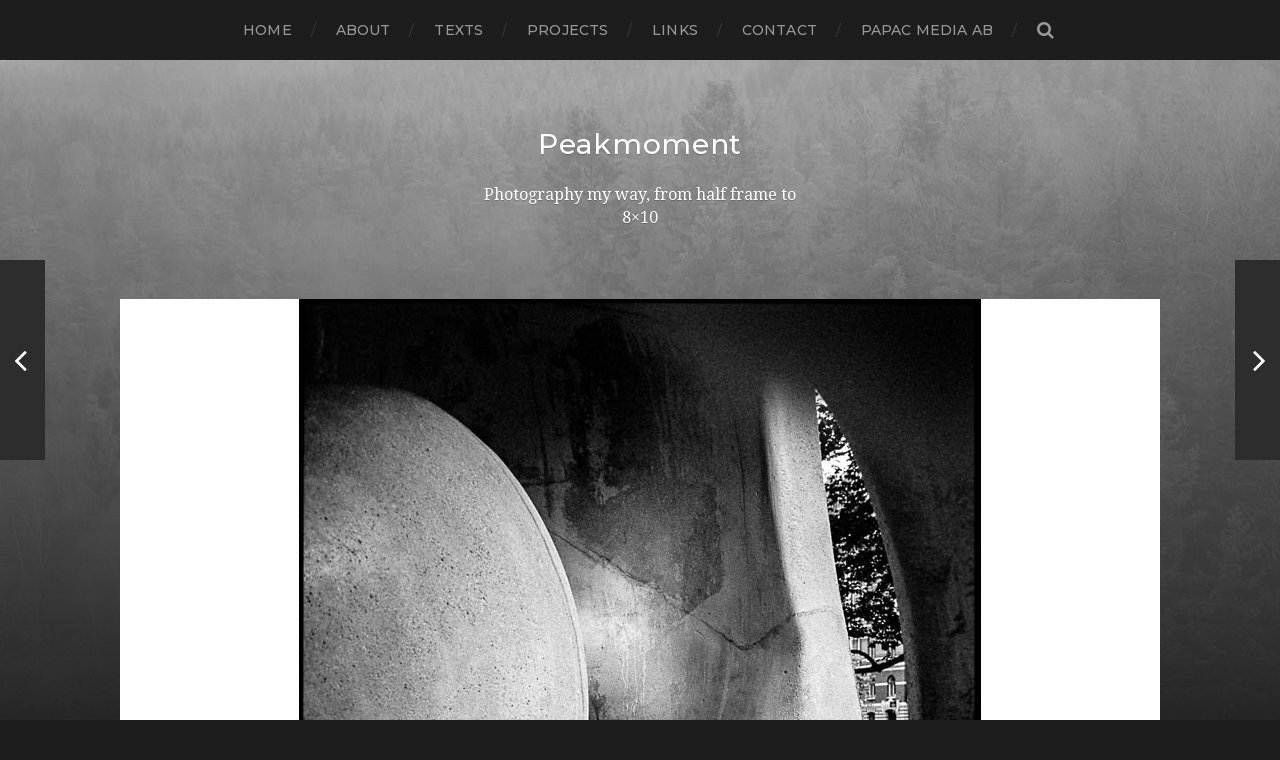

--- FILE ---
content_type: text/html; charset=UTF-8
request_url: http://www.peakmoment.se/playground/
body_size: 12799
content:
			
<!DOCTYPE html>

<html class="no-js" lang="sv-SE"
	prefix="og: https://ogp.me/ns#" >

	<head profile="http://gmpg.org/xfn/11">
		
		<meta http-equiv="Content-Type" content="text/html; charset=UTF-8" />
		<meta name="viewport" content="width=device-width, initial-scale=1.0, maximum-scale=1.0, user-scalable=no" >
		 
		<title>Playground | Peakmoment</title>

		<!-- All in One SEO 4.0.18 -->
		<meta name="description" content="for all ages. /c"/>
		<link rel="canonical" href="http://www.peakmoment.se/playground/" />
		<meta property="og:site_name" content="Peakmoment | Photography my way, from half frame to 8x10" />
		<meta property="og:type" content="article" />
		<meta property="og:title" content="Playground | Peakmoment" />
		<meta property="og:description" content="for all ages. /c" />
		<meta property="og:url" content="http://www.peakmoment.se/playground/" />
		<meta property="article:published_time" content="2014-01-21T14:50:10Z" />
		<meta property="article:modified_time" content="2014-01-21T14:50:10Z" />
		<meta property="twitter:card" content="summary" />
		<meta property="twitter:domain" content="www.peakmoment.se" />
		<meta property="twitter:title" content="Playground | Peakmoment" />
		<meta property="twitter:description" content="for all ages. /c" />
		<script type="application/ld+json" class="aioseo-schema">
			{"@context":"https:\/\/schema.org","@graph":[{"@type":"WebSite","@id":"http:\/\/www.peakmoment.se\/#website","url":"http:\/\/www.peakmoment.se\/","name":"Peakmoment","description":"Photography my way, from half frame to 8x10","publisher":{"@id":"http:\/\/www.peakmoment.se\/#organization"}},{"@type":"Organization","@id":"http:\/\/www.peakmoment.se\/#organization","name":"Peakmoment","url":"http:\/\/www.peakmoment.se\/"},{"@type":"BreadcrumbList","@id":"http:\/\/www.peakmoment.se\/playground\/#breadcrumblist","itemListElement":[{"@type":"ListItem","@id":"http:\/\/www.peakmoment.se\/#listItem","position":"1","item":{"@id":"http:\/\/www.peakmoment.se\/#item","name":"Hem","description":"peakmoment.se display the peak moment for analog photography. Never have the finest cameras been so low in price and it opens up a world of opportunities. But we have to shoot to keep the film in production, we can\u00b4t sit and cry and do nothing. Put you money where your mouth is and by film to load up you cameras. I will talk and show how i use it and link to others who interest me and make a good work. The peak moment is here!","url":"http:\/\/www.peakmoment.se\/"},"nextItem":"http:\/\/www.peakmoment.se\/playground\/#listItem"},{"@type":"ListItem","@id":"http:\/\/www.peakmoment.se\/playground\/#listItem","position":"2","item":{"@id":"http:\/\/www.peakmoment.se\/playground\/#item","name":"Playground","description":"for all ages. \/c","url":"http:\/\/www.peakmoment.se\/playground\/"},"previousItem":"http:\/\/www.peakmoment.se\/#listItem"}]},{"@type":"Person","@id":"http:\/\/www.peakmoment.se\/author\/papac\/#author","url":"http:\/\/www.peakmoment.se\/author\/papac\/","name":"papac","image":{"@type":"ImageObject","@id":"http:\/\/www.peakmoment.se\/playground\/#authorImage","url":"http:\/\/1.gravatar.com\/avatar\/7cc55cc153aaafbd313d45376693381a?s=96&d=mm&r=g","width":"96","height":"96","caption":"papac"}},{"@type":"WebPage","@id":"http:\/\/www.peakmoment.se\/playground\/#webpage","url":"http:\/\/www.peakmoment.se\/playground\/","name":"Playground | Peakmoment","description":"for all ages. \/c","inLanguage":"sv-SE","isPartOf":{"@id":"http:\/\/www.peakmoment.se\/#website"},"breadcrumb":{"@id":"http:\/\/www.peakmoment.se\/playground\/#breadcrumblist"},"author":"http:\/\/www.peakmoment.se\/playground\/#author","creator":"http:\/\/www.peakmoment.se\/playground\/#author","image":{"@type":"ImageObject","@id":"http:\/\/www.peakmoment.se\/#mainImage","url":"http:\/\/www.peakmoment.se\/wp\/wp-content\/uploads\/2014\/01\/20120920-Scan-140118-0033.jpg","width":"682","height":"1024"},"primaryImageOfPage":{"@id":"http:\/\/www.peakmoment.se\/playground\/#mainImage"},"datePublished":"2014-01-21T14:50:10+01:00","dateModified":"2014-01-21T14:50:10+01:00"},{"@type":"Article","@id":"http:\/\/www.peakmoment.se\/playground\/#article","name":"Playground | Peakmoment","description":"for all ages. \/c","headline":"Playground","author":{"@id":"http:\/\/www.peakmoment.se\/author\/papac\/#author"},"publisher":{"@id":"http:\/\/www.peakmoment.se\/#organization"},"datePublished":"2014-01-21T14:50:10+01:00","dateModified":"2014-01-21T14:50:10+01:00","articleSection":"24x36, Analog, Black &amp; White, Contax T2, Gothenburg, Kodak TriX, Photography, Street, Streetart","mainEntityOfPage":{"@id":"http:\/\/www.peakmoment.se\/playground\/#webpage"},"isPartOf":{"@id":"http:\/\/www.peakmoment.se\/playground\/#webpage"},"image":{"@type":"ImageObject","@id":"http:\/\/www.peakmoment.se\/#articleImage","url":"http:\/\/www.peakmoment.se\/wp\/wp-content\/uploads\/2014\/01\/20120920-Scan-140118-0033.jpg","width":"682","height":"1024"}}]}
		</script>
		<!-- All in One SEO -->

<script>document.documentElement.className = document.documentElement.className.replace("no-js","js");</script>
<link rel='dns-prefetch' href='//secure.gravatar.com' />
<link rel='dns-prefetch' href='//s.w.org' />
<link rel='dns-prefetch' href='//v0.wordpress.com' />
<link rel="alternate" type="application/rss+xml" title="Peakmoment &raquo; flöde" href="http://www.peakmoment.se/feed/" />
<link rel="alternate" type="application/rss+xml" title="Peakmoment &raquo; kommentarsflöde" href="http://www.peakmoment.se/comments/feed/" />
<link rel="alternate" type="application/rss+xml" title="Peakmoment &raquo; Playground kommentarsflöde" href="http://www.peakmoment.se/playground/feed/" />
		<script type="text/javascript">
			window._wpemojiSettings = {"baseUrl":"https:\/\/s.w.org\/images\/core\/emoji\/13.0.1\/72x72\/","ext":".png","svgUrl":"https:\/\/s.w.org\/images\/core\/emoji\/13.0.1\/svg\/","svgExt":".svg","source":{"concatemoji":"http:\/\/www.peakmoment.se\/wp\/wp-includes\/js\/wp-emoji-release.min.js?ver=5.6.16"}};
			!function(e,a,t){var n,r,o,i=a.createElement("canvas"),p=i.getContext&&i.getContext("2d");function s(e,t){var a=String.fromCharCode;p.clearRect(0,0,i.width,i.height),p.fillText(a.apply(this,e),0,0);e=i.toDataURL();return p.clearRect(0,0,i.width,i.height),p.fillText(a.apply(this,t),0,0),e===i.toDataURL()}function c(e){var t=a.createElement("script");t.src=e,t.defer=t.type="text/javascript",a.getElementsByTagName("head")[0].appendChild(t)}for(o=Array("flag","emoji"),t.supports={everything:!0,everythingExceptFlag:!0},r=0;r<o.length;r++)t.supports[o[r]]=function(e){if(!p||!p.fillText)return!1;switch(p.textBaseline="top",p.font="600 32px Arial",e){case"flag":return s([127987,65039,8205,9895,65039],[127987,65039,8203,9895,65039])?!1:!s([55356,56826,55356,56819],[55356,56826,8203,55356,56819])&&!s([55356,57332,56128,56423,56128,56418,56128,56421,56128,56430,56128,56423,56128,56447],[55356,57332,8203,56128,56423,8203,56128,56418,8203,56128,56421,8203,56128,56430,8203,56128,56423,8203,56128,56447]);case"emoji":return!s([55357,56424,8205,55356,57212],[55357,56424,8203,55356,57212])}return!1}(o[r]),t.supports.everything=t.supports.everything&&t.supports[o[r]],"flag"!==o[r]&&(t.supports.everythingExceptFlag=t.supports.everythingExceptFlag&&t.supports[o[r]]);t.supports.everythingExceptFlag=t.supports.everythingExceptFlag&&!t.supports.flag,t.DOMReady=!1,t.readyCallback=function(){t.DOMReady=!0},t.supports.everything||(n=function(){t.readyCallback()},a.addEventListener?(a.addEventListener("DOMContentLoaded",n,!1),e.addEventListener("load",n,!1)):(e.attachEvent("onload",n),a.attachEvent("onreadystatechange",function(){"complete"===a.readyState&&t.readyCallback()})),(n=t.source||{}).concatemoji?c(n.concatemoji):n.wpemoji&&n.twemoji&&(c(n.twemoji),c(n.wpemoji)))}(window,document,window._wpemojiSettings);
		</script>
		<style type="text/css">
img.wp-smiley,
img.emoji {
	display: inline !important;
	border: none !important;
	box-shadow: none !important;
	height: 1em !important;
	width: 1em !important;
	margin: 0 .07em !important;
	vertical-align: -0.1em !important;
	background: none !important;
	padding: 0 !important;
}
</style>
	<link rel='stylesheet' id='wp-block-library-css'  href='http://www.peakmoment.se/wp/wp-includes/css/dist/block-library/style.min.css?ver=5.6.16' type='text/css' media='all' />
<style id='wp-block-library-inline-css' type='text/css'>
.has-text-align-justify{text-align:justify;}
</style>
<link rel='stylesheet' id='thumbs_rating_styles-css'  href='http://www.peakmoment.se/wp/wp-content/plugins/link-library/upvote-downvote/css/style.css?ver=1.0.0' type='text/css' media='all' />
<link rel='stylesheet' id='responsive-lightbox-swipebox-css'  href='http://www.peakmoment.se/wp/wp-content/plugins/responsive-lightbox/assets/swipebox/swipebox.min.css?ver=2.3.2' type='text/css' media='all' />
<link rel='stylesheet' id='jetpack_css-css'  href='http://www.peakmoment.se/wp/wp-content/plugins/jetpack/css/jetpack.css?ver=9.5.5' type='text/css' media='all' />
<link rel='stylesheet' id='hitchcock_google_fonts-css'  href='//fonts.googleapis.com/css?family=Montserrat%3A400%2C400italic%2C500%2C600%2C700%2C700italic%7CDroid+Serif%3A400%2C400italic%2C700%2C700italic&#038;ver=1' type='text/css' media='all' />
<link rel='stylesheet' id='hitchcock_fontawesome-css'  href='http://www.peakmoment.se/wp/wp-content/themes/hitchcock/fa/css/font-awesome.css?ver=5.6.16' type='text/css' media='all' />
<link rel='stylesheet' id='hitchcock_style-css'  href='http://www.peakmoment.se/wp/wp-content/themes/hitchcock/style.css?ver=5.6.16' type='text/css' media='all' />
<script type='text/javascript' id='jetpack_related-posts-js-extra'>
/* <![CDATA[ */
var related_posts_js_options = {"post_heading":"h4"};
/* ]]> */
</script>
<script type='text/javascript' src='http://www.peakmoment.se/wp/wp-content/plugins/jetpack/_inc/build/related-posts/related-posts.min.js?ver=20210219' id='jetpack_related-posts-js'></script>
<script type='text/javascript' src='http://www.peakmoment.se/wp/wp-includes/js/jquery/jquery.min.js?ver=3.5.1' id='jquery-core-js'></script>
<script type='text/javascript' src='http://www.peakmoment.se/wp/wp-includes/js/jquery/jquery-migrate.min.js?ver=3.3.2' id='jquery-migrate-js'></script>
<script type='text/javascript' id='thumbs_rating_scripts-js-extra'>
/* <![CDATA[ */
var thumbs_rating_ajax = {"ajax_url":"http:\/\/www.peakmoment.se\/wp\/wp-admin\/admin-ajax.php","nonce":"c42763aaba"};
/* ]]> */
</script>
<script type='text/javascript' src='http://www.peakmoment.se/wp/wp-content/plugins/link-library/upvote-downvote/js/general.js?ver=4.0.1' id='thumbs_rating_scripts-js'></script>
<script type='text/javascript' src='http://www.peakmoment.se/wp/wp-content/plugins/responsive-lightbox/assets/swipebox/jquery.swipebox.min.js?ver=2.3.2' id='responsive-lightbox-swipebox-js'></script>
<script type='text/javascript' src='http://www.peakmoment.se/wp/wp-includes/js/underscore.min.js?ver=1.8.3' id='underscore-js'></script>
<script type='text/javascript' src='http://www.peakmoment.se/wp/wp-content/plugins/responsive-lightbox/assets/infinitescroll/infinite-scroll.pkgd.min.js?ver=5.6.16' id='responsive-lightbox-infinite-scroll-js'></script>
<script type='text/javascript' id='responsive-lightbox-js-extra'>
/* <![CDATA[ */
var rlArgs = {"script":"swipebox","selector":"lightbox","customEvents":"","activeGalleries":"1","animation":"1","hideCloseButtonOnMobile":"0","removeBarsOnMobile":"0","hideBars":"1","hideBarsDelay":"5000","videoMaxWidth":"1080","useSVG":"1","loopAtEnd":"0","woocommerce_gallery":"0","ajaxurl":"http:\/\/www.peakmoment.se\/wp\/wp-admin\/admin-ajax.php","nonce":"6807cbe056"};
/* ]]> */
</script>
<script type='text/javascript' src='http://www.peakmoment.se/wp/wp-content/plugins/responsive-lightbox/js/front.js?ver=2.3.2' id='responsive-lightbox-js'></script>
<script type='text/javascript' src='http://www.peakmoment.se/wp/wp-content/themes/hitchcock/js/flexslider.js?ver=1' id='hitchcock_flexslider-js'></script>
<script type='text/javascript' src='http://www.peakmoment.se/wp/wp-content/themes/hitchcock/js/doubletaptogo.js?ver=1' id='hitchcock_doubletaptogo-js'></script>
<link rel="https://api.w.org/" href="http://www.peakmoment.se/wp-json/" /><link rel="alternate" type="application/json" href="http://www.peakmoment.se/wp-json/wp/v2/posts/376" /><link rel="EditURI" type="application/rsd+xml" title="RSD" href="http://www.peakmoment.se/wp/xmlrpc.php?rsd" />
<link rel="wlwmanifest" type="application/wlwmanifest+xml" href="http://www.peakmoment.se/wp/wp-includes/wlwmanifest.xml" /> 
<meta name="generator" content="WordPress 5.6.16" />
<link rel='shortlink' href='https://wp.me/p47CKR-64' />
<link rel="alternate" type="application/json+oembed" href="http://www.peakmoment.se/wp-json/oembed/1.0/embed?url=http%3A%2F%2Fwww.peakmoment.se%2Fplayground%2F" />
<link rel="alternate" type="text/xml+oembed" href="http://www.peakmoment.se/wp-json/oembed/1.0/embed?url=http%3A%2F%2Fwww.peakmoment.se%2Fplayground%2F&#038;format=xml" />
<!-- Customizer CSS --><style type="text/css">body a { color:#2d2d2d; }body a:hover { color:#2d2d2d; }.blog-title a:hover { color:#2d2d2d; }.social-menu a:hover { background:#2d2d2d; }.post:hover .archive-post-title { color:#2d2d2d; }.post-content a { color:#2d2d2d; }.post-content a:hover { color:#2d2d2d; }.post-content a:hover { border-bottom-color:#2d2d2d; }.post-content p.pull { color:#2d2d2d; }.post-content input[type="submit"] { background:#2d2d2d; }.post-content input[type="button"] { background:#2d2d2d; }.post-content input[type="reset"] { background:#2d2d2d; }.post-content input:focus { border-color:#2d2d2d; }.post-content textarea:focus { border-color:#2d2d2d; }.button { background:#2d2d2d; }.page-links a:hover { background:#2d2d2d; }.comments .pingbacks li a:hover { color:#2d2d2d; }.comment-header h4 a:hover { color:#2d2d2d; }.comment-form input:focus { border-color:#2d2d2d; }.comment-form textarea:focus { border-color:#2d2d2d; }.form-submit #submit { background-color:#2d2d2d; }.comment-title .url:hover { color:#2d2d2d; }.comment-actions a { color:#2d2d2d; }.comment-actions a:hover { color:#2d2d2d; }.archive-nav a:hover { color:#2d2d2d; }#infinite-handle:hover { background:#2d2d2d; }.credits p:first-child a:hover { color:#2d2d2d; }.nav-toggle.active .bar { background-color:#2d2d2d; }.mobile-menu a:hover { color:#2d2d2d; }</style><!-- /Customizer CSS -->			<style type="text/css">
				/* If html does not have either class, do not show lazy loaded images. */
				html:not( .jetpack-lazy-images-js-enabled ):not( .js ) .jetpack-lazy-image {
					display: none;
				}
			</style>
			<script>
				document.documentElement.classList.add(
					'jetpack-lazy-images-js-enabled'
				);
			</script>
			
	</head>
	
	<body class="post-template-default single single-post postid-376 single-format-standard post single">
		
		<div class="navigation">
			
			<div class="section-inner">
				
				<ul class="main-menu">
																		
					<li id="menu-item-49" class="menu-item menu-item-type-custom menu-item-object-custom menu-item-home menu-item-49"><a href="http://www.peakmoment.se">Home</a></li>
<li id="menu-item-50" class="menu-item menu-item-type-post_type menu-item-object-page menu-item-50"><a href="http://www.peakmoment.se/exempelsida/">About</a></li>
<li id="menu-item-51" class="menu-item menu-item-type-post_type menu-item-object-page menu-item-51"><a href="http://www.peakmoment.se/gear/">Texts</a></li>
<li id="menu-item-2336" class="menu-item menu-item-type-post_type menu-item-object-page menu-item-2336"><a href="http://www.peakmoment.se/work-in-progress/">Projects</a></li>
<li id="menu-item-95" class="menu-item menu-item-type-post_type menu-item-object-page menu-item-95"><a href="http://www.peakmoment.se/links-2/">Links</a></li>
<li id="menu-item-103" class="menu-item menu-item-type-post_type menu-item-object-page menu-item-103"><a href="http://www.peakmoment.se/contact/">Contact</a></li>
<li id="menu-item-57" class="menu-item menu-item-type-custom menu-item-object-custom menu-item-57"><a title="papac media AB" href="http://www.papac.se">papac media AB</a></li>
					
					<li class="header-search">
						<form method="get" class="search-form" id="search-form" action="http://www.peakmoment.se/">
							<input type="search" class="search-field" name="s" placeholder="Sökformulär" /> 
							<a class="search-button" onclick="document.getElementById( 'search-form' ).submit(); return false;"><div class="fa fw fa-search"></div></a>
						</form>
					</li>
					
				</ul>
				
				<div class="clear"></div>
				
			</div><!-- .section-inner -->
			
			<div class="nav-toggle">
					
				<div class="bars">
					<div class="bar"></div>
					<div class="bar"></div>
					<div class="bar"></div>
				</div>
				
			</div><!-- .nav-toggle -->
			
			<div class="mobile-navigation">
			
				<ul class="mobile-menu">
																			
					<li class="menu-item menu-item-type-custom menu-item-object-custom menu-item-home menu-item-49"><a href="http://www.peakmoment.se">Home</a></li>
<li class="menu-item menu-item-type-post_type menu-item-object-page menu-item-50"><a href="http://www.peakmoment.se/exempelsida/">About</a></li>
<li class="menu-item menu-item-type-post_type menu-item-object-page menu-item-51"><a href="http://www.peakmoment.se/gear/">Texts</a></li>
<li class="menu-item menu-item-type-post_type menu-item-object-page menu-item-2336"><a href="http://www.peakmoment.se/work-in-progress/">Projects</a></li>
<li class="menu-item menu-item-type-post_type menu-item-object-page menu-item-95"><a href="http://www.peakmoment.se/links-2/">Links</a></li>
<li class="menu-item menu-item-type-post_type menu-item-object-page menu-item-103"><a href="http://www.peakmoment.se/contact/">Contact</a></li>
<li class="menu-item menu-item-type-custom menu-item-object-custom menu-item-57"><a title="papac media AB" href="http://www.papac.se">papac media AB</a></li>
					
				</ul>
				
				<form method="get" class="search-form" id="search-form" action="http://www.peakmoment.se/">
	<input type="search" class="search-field" placeholder="Sökformulär" name="s" id="s" /> 
	<a class="search-button" onclick="document.getElementById( 'search-form' ).submit(); return false;"><div class="fa fw fa-search"></div></a>
</form>			
			</div><!-- .mobile-navigation -->
			
		</div><!-- .navigation -->

				
		<div class="header-image" style="background-image: url( http://www.peakmoment.se/wp/wp-content/uploads/2018/11/cropped-bakgrund.jpg );"></div>
	
		<div class="header section-inner">
		
					
				<h2 class="blog-title">
					<a href="http://www.peakmoment.se" title="Peakmoment &mdash; Photography my way, from half frame to 8x10" rel="home">Peakmoment</a>
				</h2>
				
						
				<p class="blog-description">Photography my way, from half frame to 8&#215;10</p>
			
						
		</div><!-- .header -->
<div class="content section-inner">
											        
			
			<div id="post-376" class="single single-post post-376 post type-post status-publish format-standard has-post-thumbnail hentry category-24x36 category-analog category-black-white category-contax-t2 category-gothenburg category-kodak-trix category-photography category-street category-streetart">
				
				<div class="post-container">
					
												
						<div class="featured-media">
				
							<img width="682" height="1024" src="http://www.peakmoment.se/wp/wp-content/uploads/2014/01/20120920-Scan-140118-0033.jpg" class="attachment-post-image size-post-image wp-post-image jetpack-lazy-image" alt="" loading="lazy" data-attachment-id="377" data-permalink="http://www.peakmoment.se/playground/120920-contax-t2-trix400400-rodinal-150/" data-orig-file="http://www.peakmoment.se/wp/wp-content/uploads/2014/01/20120920-Scan-140118-0033.jpg" data-orig-size="682,1024" data-comments-opened="1" data-image-meta="{&quot;aperture&quot;:&quot;0&quot;,&quot;credit&quot;:&quot;&quot;,&quot;camera&quot;:&quot;LS-9000&quot;,&quot;caption&quot;:&quot;&quot;,&quot;created_timestamp&quot;:&quot;1390064460&quot;,&quot;copyright&quot;:&quot;\u00a9 Christian Johansson \/ papac&quot;,&quot;focal_length&quot;:&quot;0&quot;,&quot;iso&quot;:&quot;0&quot;,&quot;shutter_speed&quot;:&quot;0&quot;,&quot;title&quot;:&quot;120920 Contax T2, TriX400@400, Rodinal 1:50&quot;}" data-image-title="120920 Contax T2, TriX400@400, Rodinal 1:50" data-image-description="" data-medium-file="http://www.peakmoment.se/wp/wp-content/uploads/2014/01/20120920-Scan-140118-0033-125x188.jpg" data-large-file="http://www.peakmoment.se/wp/wp-content/uploads/2014/01/20120920-Scan-140118-0033-329x494.jpg" data-lazy-srcset="http://www.peakmoment.se/wp/wp-content/uploads/2014/01/20120920-Scan-140118-0033.jpg 682w, http://www.peakmoment.se/wp/wp-content/uploads/2014/01/20120920-Scan-140118-0033-125x188.jpg 125w, http://www.peakmoment.se/wp/wp-content/uploads/2014/01/20120920-Scan-140118-0033-329x494.jpg 329w, http://www.peakmoment.se/wp/wp-content/uploads/2014/01/20120920-Scan-140118-0033-399x600.jpg 399w" data-lazy-sizes="(max-width: 682px) 100vw, 682px" data-lazy-src="http://www.peakmoment.se/wp/wp-content/uploads/2014/01/20120920-Scan-140118-0033.jpg?is-pending-load=1" srcset="[data-uri]" />							
						</div><!-- .featured-media -->
							
										
					<div class="post-header">
						
						<p class="post-date">21 jan ’14</p>
						
						<h1 class="post-title">Playground</h1>						
					</div>
					
					<div class="post-inner">
							
						<div class="post-content">
						
							<p>for all ages.</p>
<p>/c</p>
<p><a  href="http://www.peakmoment.se/wp/wp-content/uploads/2014/01/20121020_37.jpg" data-rel="lightbox-gallery-0" data-rl_title="" data-rl_caption="" title=""><img data-attachment-id="378" data-permalink="http://www.peakmoment.se/playground/20121020_37/" data-orig-file="http://www.peakmoment.se/wp/wp-content/uploads/2014/01/20121020_37.jpg" data-orig-size="1024,679" data-comments-opened="1" data-image-meta="{&quot;aperture&quot;:&quot;0&quot;,&quot;credit&quot;:&quot;&quot;,&quot;camera&quot;:&quot;Perfection V700\/V750&quot;,&quot;caption&quot;:&quot;&quot;,&quot;created_timestamp&quot;:&quot;0&quot;,&quot;copyright&quot;:&quot;&quot;,&quot;focal_length&quot;:&quot;0&quot;,&quot;iso&quot;:&quot;0&quot;,&quot;shutter_speed&quot;:&quot;0&quot;,&quot;title&quot;:&quot;&quot;}" data-image-title="20121020_37" data-image-description data-medium-file="http://www.peakmoment.se/wp/wp-content/uploads/2014/01/20121020_37-188x124.jpg" data-large-file="http://www.peakmoment.se/wp/wp-content/uploads/2014/01/20121020_37-494x327.jpg" loading="lazy" class="alignnone size-medium wp-image-378 jetpack-lazy-image" alt="20121020_37" src="http://www.peakmoment.se/wp/wp-content/uploads/2014/01/20121020_37-188x124.jpg" width="188" height="124" data-lazy-srcset="http://www.peakmoment.se/wp/wp-content/uploads/2014/01/20121020_37-188x124.jpg 188w, http://www.peakmoment.se/wp/wp-content/uploads/2014/01/20121020_37-494x327.jpg 494w, http://www.peakmoment.se/wp/wp-content/uploads/2014/01/20121020_37-800x530.jpg 800w, http://www.peakmoment.se/wp/wp-content/uploads/2014/01/20121020_37.jpg 1024w" data-lazy-sizes="(max-width: 188px) 100vw, 188px" data-lazy-src="http://www.peakmoment.se/wp/wp-content/uploads/2014/01/20121020_37-188x124.jpg?is-pending-load=1" srcset="[data-uri]"><noscript><img data-attachment-id="378" data-permalink="http://www.peakmoment.se/playground/20121020_37/" data-orig-file="http://www.peakmoment.se/wp/wp-content/uploads/2014/01/20121020_37.jpg" data-orig-size="1024,679" data-comments-opened="1" data-image-meta="{&quot;aperture&quot;:&quot;0&quot;,&quot;credit&quot;:&quot;&quot;,&quot;camera&quot;:&quot;Perfection V700\/V750&quot;,&quot;caption&quot;:&quot;&quot;,&quot;created_timestamp&quot;:&quot;0&quot;,&quot;copyright&quot;:&quot;&quot;,&quot;focal_length&quot;:&quot;0&quot;,&quot;iso&quot;:&quot;0&quot;,&quot;shutter_speed&quot;:&quot;0&quot;,&quot;title&quot;:&quot;&quot;}" data-image-title="20121020_37" data-image-description="" data-medium-file="http://www.peakmoment.se/wp/wp-content/uploads/2014/01/20121020_37-188x124.jpg" data-large-file="http://www.peakmoment.se/wp/wp-content/uploads/2014/01/20121020_37-494x327.jpg" loading="lazy" class="alignnone size-medium wp-image-378" alt="20121020_37" src="http://www.peakmoment.se/wp/wp-content/uploads/2014/01/20121020_37-188x124.jpg" width="188" height="124" srcset="http://www.peakmoment.se/wp/wp-content/uploads/2014/01/20121020_37-188x124.jpg 188w, http://www.peakmoment.se/wp/wp-content/uploads/2014/01/20121020_37-494x327.jpg 494w, http://www.peakmoment.se/wp/wp-content/uploads/2014/01/20121020_37-800x530.jpg 800w, http://www.peakmoment.se/wp/wp-content/uploads/2014/01/20121020_37.jpg 1024w" sizes="(max-width: 188px) 100vw, 188px" /></noscript></a></p>
<p><a  href="http://www.peakmoment.se/wp/wp-content/uploads/2014/01/20120920-Scan-140118-0033.jpg" data-rel="lightbox-gallery-0" data-rl_title="" data-rl_caption="" title=""><img data-attachment-id="377" data-permalink="http://www.peakmoment.se/playground/120920-contax-t2-trix400400-rodinal-150/" data-orig-file="http://www.peakmoment.se/wp/wp-content/uploads/2014/01/20120920-Scan-140118-0033.jpg" data-orig-size="682,1024" data-comments-opened="1" data-image-meta="{&quot;aperture&quot;:&quot;0&quot;,&quot;credit&quot;:&quot;&quot;,&quot;camera&quot;:&quot;LS-9000&quot;,&quot;caption&quot;:&quot;&quot;,&quot;created_timestamp&quot;:&quot;1390064460&quot;,&quot;copyright&quot;:&quot;\u00a9 Christian Johansson \/ papac&quot;,&quot;focal_length&quot;:&quot;0&quot;,&quot;iso&quot;:&quot;0&quot;,&quot;shutter_speed&quot;:&quot;0&quot;,&quot;title&quot;:&quot;120920 Contax T2, TriX400@400, Rodinal 1:50&quot;}" data-image-title="120920 Contax T2, TriX400@400, Rodinal 1:50" data-image-description data-medium-file="http://www.peakmoment.se/wp/wp-content/uploads/2014/01/20120920-Scan-140118-0033-125x188.jpg" data-large-file="http://www.peakmoment.se/wp/wp-content/uploads/2014/01/20120920-Scan-140118-0033-329x494.jpg" loading="lazy" class="alignnone size-medium wp-image-377 jetpack-lazy-image" alt="120920 Contax T2, TriX400@400, Rodinal 1:50" src="http://www.peakmoment.se/wp/wp-content/uploads/2014/01/20120920-Scan-140118-0033-125x188.jpg" width="125" height="188" data-lazy-srcset="http://www.peakmoment.se/wp/wp-content/uploads/2014/01/20120920-Scan-140118-0033-125x188.jpg 125w, http://www.peakmoment.se/wp/wp-content/uploads/2014/01/20120920-Scan-140118-0033-329x494.jpg 329w, http://www.peakmoment.se/wp/wp-content/uploads/2014/01/20120920-Scan-140118-0033-399x600.jpg 399w, http://www.peakmoment.se/wp/wp-content/uploads/2014/01/20120920-Scan-140118-0033.jpg 682w" data-lazy-sizes="(max-width: 125px) 100vw, 125px" data-lazy-src="http://www.peakmoment.se/wp/wp-content/uploads/2014/01/20120920-Scan-140118-0033-125x188.jpg?is-pending-load=1" srcset="[data-uri]"><noscript><img data-attachment-id="377" data-permalink="http://www.peakmoment.se/playground/120920-contax-t2-trix400400-rodinal-150/" data-orig-file="http://www.peakmoment.se/wp/wp-content/uploads/2014/01/20120920-Scan-140118-0033.jpg" data-orig-size="682,1024" data-comments-opened="1" data-image-meta="{&quot;aperture&quot;:&quot;0&quot;,&quot;credit&quot;:&quot;&quot;,&quot;camera&quot;:&quot;LS-9000&quot;,&quot;caption&quot;:&quot;&quot;,&quot;created_timestamp&quot;:&quot;1390064460&quot;,&quot;copyright&quot;:&quot;\u00a9 Christian Johansson \/ papac&quot;,&quot;focal_length&quot;:&quot;0&quot;,&quot;iso&quot;:&quot;0&quot;,&quot;shutter_speed&quot;:&quot;0&quot;,&quot;title&quot;:&quot;120920 Contax T2, TriX400@400, Rodinal 1:50&quot;}" data-image-title="120920 Contax T2, TriX400@400, Rodinal 1:50" data-image-description="" data-medium-file="http://www.peakmoment.se/wp/wp-content/uploads/2014/01/20120920-Scan-140118-0033-125x188.jpg" data-large-file="http://www.peakmoment.se/wp/wp-content/uploads/2014/01/20120920-Scan-140118-0033-329x494.jpg" loading="lazy" class="alignnone size-medium wp-image-377" alt="120920 Contax T2, TriX400@400, Rodinal 1:50" src="http://www.peakmoment.se/wp/wp-content/uploads/2014/01/20120920-Scan-140118-0033-125x188.jpg" width="125" height="188" srcset="http://www.peakmoment.se/wp/wp-content/uploads/2014/01/20120920-Scan-140118-0033-125x188.jpg 125w, http://www.peakmoment.se/wp/wp-content/uploads/2014/01/20120920-Scan-140118-0033-329x494.jpg 329w, http://www.peakmoment.se/wp/wp-content/uploads/2014/01/20120920-Scan-140118-0033-399x600.jpg 399w, http://www.peakmoment.se/wp/wp-content/uploads/2014/01/20120920-Scan-140118-0033.jpg 682w" sizes="(max-width: 125px) 100vw, 125px" /></noscript></a></p>

<div id='jp-relatedposts' class='jp-relatedposts' >
	<h3 class="jp-relatedposts-headline"><em>Relaterade</em></h3>
</div>						
						</div><!-- .post-content -->
						
						<div class="clear"></div>
						
												
						<div class="post-meta">
					
															<p class="categories">
									i <a href="http://www.peakmoment.se/category/photography/format/24x36/" rel="category tag">24x36</a>, <a href="http://www.peakmoment.se/category/photography/analog/" rel="category tag">Analog</a>, <a href="http://www.peakmoment.se/category/photography/film/black-white/" rel="category tag">Black &amp; White</a>, <a href="http://www.peakmoment.se/category/photography/cameras/contax-t2/" rel="category tag">Contax T2</a>, <a href="http://www.peakmoment.se/category/places/sweden/gothenburg/" rel="category tag">Gothenburg</a>, <a href="http://www.peakmoment.se/category/photography/film/kodak-trix/" rel="category tag">Kodak TriX</a>, <a href="http://www.peakmoment.se/category/photography/" rel="category tag">Photography</a>, <a href="http://www.peakmoment.se/category/photography/street/" rel="category tag">Street</a>, <a href="http://www.peakmoment.se/category/photography/streetart/" rel="category tag">Streetart</a>								</p>
														
														
									
						</div><!-- .post-meta -->
						
						<div class="post-navigation">
							
															
								<a class="post-nav-prev" title="The light" href="http://www.peakmoment.se/the-light/">					
									<p>Nästa<span class="hide"> Inlägg</span></p>
									<span class="fa fw fa-angle-right"></span>
								</a>
						
														
								<a class="post-nav-next" title="Scanning my way" href="http://www.peakmoment.se/scanning-my-way-2/">
									<span class="fa fw fa-angle-left"></span>
									<p>Föregående<span class="hide"> Inlägg</span></p>
								</a>
														
							<div class="clear"></div>
						
						</div><!-- .post-navigation -->
					
					</div><!-- .post-inner -->
					
					
	<div class="comments-container">
		
		
			<div id="respond" class="comment-respond">
		<h3 id="reply-title" class="comment-reply-title"><div class="inner">Lämna en kommentar</div> <small><a rel="nofollow" id="cancel-comment-reply-link" href="/playground/#respond" style="display:none;">Avbryt svar</a></small></h3><form action="http://www.peakmoment.se/wp/wp-comments-post.php" method="post" id="commentform" class="comment-form"><p class="comment-form-comment">
					<label for="comment">Kommentar</label>
					<textarea id="comment" name="comment" cols="45" rows="6" required></textarea>
				</p><p class="comment-form-author"><label for="author">Namn <span class="required">*</span></label> <input id="author" name="author" type="text" value="" size="30" maxlength="245" required='required' /></p>
<p class="comment-form-email"><label for="email">E-postadress <span class="required">*</span></label> <input id="email" name="email" type="text" value="" size="30" maxlength="100" required='required' /></p>
<p class="comment-form-url"><label for="url">Webbplats</label> <input id="url" name="url" type="text" value="" size="30" maxlength="200" /></p>
<p class="comment-subscription-form"><input type="checkbox" name="subscribe_comments" id="subscribe_comments" value="subscribe" style="width: auto; -moz-appearance: checkbox; -webkit-appearance: checkbox;" /> <label class="subscribe-label" id="subscribe-label" for="subscribe_comments">Meddela mig om nya kommentarer via e-post.</label></p><p class="comment-subscription-form"><input type="checkbox" name="subscribe_blog" id="subscribe_blog" value="subscribe" style="width: auto; -moz-appearance: checkbox; -webkit-appearance: checkbox;" /> <label class="subscribe-label" id="subscribe-blog-label" for="subscribe_blog">Meddela mig om nya inlägg via e-post.</label></p><p class="form-submit"><input name="submit" type="submit" id="submit" class="submit" value="Publicera kommentar" /> <input type='hidden' name='comment_post_ID' value='376' id='comment_post_ID' />
<input type='hidden' name='comment_parent' id='comment_parent' value='0' />
</p><p style="display: none;"><input type="hidden" id="akismet_comment_nonce" name="akismet_comment_nonce" value="4b360ed47e" /></p><input type="hidden" id="ak_js" name="ak_js" value="156"/><textarea name="ak_hp_textarea" cols="45" rows="8" maxlength="100" style="display: none !important;"></textarea></form>	</div><!-- #respond -->
	<p class="akismet_comment_form_privacy_notice">Denna webbplats använder Akismet för att minska skräppost. <a href="https://akismet.com/privacy/" target="_blank" rel="nofollow noopener">Lär dig hur din kommentardata bearbetas</a>.</p>		
	</div><!-- .comments-container -->
	
				
				</div><!-- .post-container -->
				
			</div><!-- .post -->
			
		</div><!-- .content -->
		
				
		<div class="related-posts posts section-inner">
					
			
<a href="http://www.peakmoment.se/tva/" id="post-8640" class="post post-8640 type-post status-publish format-standard has-post-thumbnail hentry category-photography" style="background-image: url(http://www.peakmoment.se/wp/wp-content/uploads/2021/07/img_0989-508x381.jpg);">

	<div class="post-overlay">
		
				
		<div class="archive-post-header">
		
		    <p class="archive-post-date">4 jul ’21</p>
							
		    		    	<h2 class="archive-post-title">Två</h2>
		    	    
		</div>

	</div>
	
</a><!-- .post -->
<a href="http://www.peakmoment.se/burning-man/" id="post-8638" class="post post-8638 type-post status-publish format-standard has-post-thumbnail hentry category-photography" style="background-image: url(http://www.peakmoment.se/wp/wp-content/uploads/2021/07/img_0981-508x677.jpg);">

	<div class="post-overlay">
		
				
		<div class="archive-post-header">
		
		    <p class="archive-post-date">3 jul ’21</p>
							
		    		    	<h2 class="archive-post-title">Burning man</h2>
		    	    
		</div>

	</div>
	
</a><!-- .post -->
<a href="http://www.peakmoment.se/installerar-mig/" id="post-8635" class="post post-8635 type-post status-publish format-standard has-post-thumbnail hentry category-photography" style="background-image: url(http://www.peakmoment.se/wp/wp-content/uploads/2021/07/img_0977-3-508x318.jpg);">

	<div class="post-overlay">
		
				
		<div class="archive-post-header">
		
		    <p class="archive-post-date">2 jul ’21</p>
							
		    		    	<h2 class="archive-post-title">Installerar mig</h2>
		    	    
		</div>

	</div>
	
</a><!-- .post -->					
			<div class="clear"></div>

		</div><!-- .related-posts --> 

		    

</div><!-- .content -->
		
<div id="widgetized-area" style="position: relative; z-index: 2; width: 1040px; max-width: 90%; margin: 50px auto;">

	<div id="kolumn1" style="float: left; width: 319px;">
		<div><h2 style="color: white; font-size: 20px; margin-bottom: 10px;" class="rounded">Arkiv</h2>
			<ul>
					<li><a href='http://www.peakmoment.se/2021/07/'>juli 2021</a></li>
	<li><a href='http://www.peakmoment.se/2021/03/'>mars 2021</a></li>
	<li><a href='http://www.peakmoment.se/2021/02/'>februari 2021</a></li>
	<li><a href='http://www.peakmoment.se/2021/01/'>januari 2021</a></li>
	<li><a href='http://www.peakmoment.se/2020/12/'>december 2020</a></li>
	<li><a href='http://www.peakmoment.se/2020/11/'>november 2020</a></li>
	<li><a href='http://www.peakmoment.se/2020/10/'>oktober 2020</a></li>
	<li><a href='http://www.peakmoment.se/2020/09/'>september 2020</a></li>
	<li><a href='http://www.peakmoment.se/2020/08/'>augusti 2020</a></li>
	<li><a href='http://www.peakmoment.se/2020/07/'>juli 2020</a></li>
	<li><a href='http://www.peakmoment.se/2020/06/'>juni 2020</a></li>
	<li><a href='http://www.peakmoment.se/2020/05/'>maj 2020</a></li>
	<li><a href='http://www.peakmoment.se/2020/04/'>april 2020</a></li>
	<li><a href='http://www.peakmoment.se/2020/03/'>mars 2020</a></li>
	<li><a href='http://www.peakmoment.se/2020/02/'>februari 2020</a></li>
	<li><a href='http://www.peakmoment.se/2020/01/'>januari 2020</a></li>
	<li><a href='http://www.peakmoment.se/2019/12/'>december 2019</a></li>
	<li><a href='http://www.peakmoment.se/2019/11/'>november 2019</a></li>
	<li><a href='http://www.peakmoment.se/2019/10/'>oktober 2019</a></li>
	<li><a href='http://www.peakmoment.se/2019/09/'>september 2019</a></li>
	<li><a href='http://www.peakmoment.se/2019/08/'>augusti 2019</a></li>
	<li><a href='http://www.peakmoment.se/2019/07/'>juli 2019</a></li>
	<li><a href='http://www.peakmoment.se/2019/06/'>juni 2019</a></li>
	<li><a href='http://www.peakmoment.se/2019/05/'>maj 2019</a></li>
	<li><a href='http://www.peakmoment.se/2019/04/'>april 2019</a></li>
	<li><a href='http://www.peakmoment.se/2019/03/'>mars 2019</a></li>
	<li><a href='http://www.peakmoment.se/2019/02/'>februari 2019</a></li>
	<li><a href='http://www.peakmoment.se/2019/01/'>januari 2019</a></li>
	<li><a href='http://www.peakmoment.se/2018/12/'>december 2018</a></li>
	<li><a href='http://www.peakmoment.se/2018/11/'>november 2018</a></li>
	<li><a href='http://www.peakmoment.se/2018/10/'>oktober 2018</a></li>
	<li><a href='http://www.peakmoment.se/2018/09/'>september 2018</a></li>
	<li><a href='http://www.peakmoment.se/2018/08/'>augusti 2018</a></li>
	<li><a href='http://www.peakmoment.se/2018/07/'>juli 2018</a></li>
	<li><a href='http://www.peakmoment.se/2018/06/'>juni 2018</a></li>
	<li><a href='http://www.peakmoment.se/2018/05/'>maj 2018</a></li>
	<li><a href='http://www.peakmoment.se/2018/04/'>april 2018</a></li>
	<li><a href='http://www.peakmoment.se/2018/03/'>mars 2018</a></li>
	<li><a href='http://www.peakmoment.se/2018/02/'>februari 2018</a></li>
	<li><a href='http://www.peakmoment.se/2018/01/'>januari 2018</a></li>
	<li><a href='http://www.peakmoment.se/2017/12/'>december 2017</a></li>
	<li><a href='http://www.peakmoment.se/2017/11/'>november 2017</a></li>
	<li><a href='http://www.peakmoment.se/2017/10/'>oktober 2017</a></li>
	<li><a href='http://www.peakmoment.se/2017/09/'>september 2017</a></li>
	<li><a href='http://www.peakmoment.se/2017/08/'>augusti 2017</a></li>
	<li><a href='http://www.peakmoment.se/2017/07/'>juli 2017</a></li>
	<li><a href='http://www.peakmoment.se/2017/06/'>juni 2017</a></li>
	<li><a href='http://www.peakmoment.se/2017/05/'>maj 2017</a></li>
	<li><a href='http://www.peakmoment.se/2017/04/'>april 2017</a></li>
	<li><a href='http://www.peakmoment.se/2017/03/'>mars 2017</a></li>
	<li><a href='http://www.peakmoment.se/2017/02/'>februari 2017</a></li>
	<li><a href='http://www.peakmoment.se/2017/01/'>januari 2017</a></li>
	<li><a href='http://www.peakmoment.se/2016/12/'>december 2016</a></li>
	<li><a href='http://www.peakmoment.se/2016/11/'>november 2016</a></li>
	<li><a href='http://www.peakmoment.se/2016/10/'>oktober 2016</a></li>
	<li><a href='http://www.peakmoment.se/2016/09/'>september 2016</a></li>
	<li><a href='http://www.peakmoment.se/2016/08/'>augusti 2016</a></li>
	<li><a href='http://www.peakmoment.se/2016/07/'>juli 2016</a></li>
	<li><a href='http://www.peakmoment.se/2016/06/'>juni 2016</a></li>
	<li><a href='http://www.peakmoment.se/2016/05/'>maj 2016</a></li>
	<li><a href='http://www.peakmoment.se/2016/04/'>april 2016</a></li>
	<li><a href='http://www.peakmoment.se/2016/03/'>mars 2016</a></li>
	<li><a href='http://www.peakmoment.se/2016/02/'>februari 2016</a></li>
	<li><a href='http://www.peakmoment.se/2016/01/'>januari 2016</a></li>
	<li><a href='http://www.peakmoment.se/2015/12/'>december 2015</a></li>
	<li><a href='http://www.peakmoment.se/2015/11/'>november 2015</a></li>
	<li><a href='http://www.peakmoment.se/2015/10/'>oktober 2015</a></li>
	<li><a href='http://www.peakmoment.se/2015/09/'>september 2015</a></li>
	<li><a href='http://www.peakmoment.se/2015/08/'>augusti 2015</a></li>
	<li><a href='http://www.peakmoment.se/2015/07/'>juli 2015</a></li>
	<li><a href='http://www.peakmoment.se/2015/06/'>juni 2015</a></li>
	<li><a href='http://www.peakmoment.se/2015/05/'>maj 2015</a></li>
	<li><a href='http://www.peakmoment.se/2015/04/'>april 2015</a></li>
	<li><a href='http://www.peakmoment.se/2015/03/'>mars 2015</a></li>
	<li><a href='http://www.peakmoment.se/2015/02/'>februari 2015</a></li>
	<li><a href='http://www.peakmoment.se/2015/01/'>januari 2015</a></li>
	<li><a href='http://www.peakmoment.se/2014/12/'>december 2014</a></li>
	<li><a href='http://www.peakmoment.se/2014/11/'>november 2014</a></li>
	<li><a href='http://www.peakmoment.se/2014/10/'>oktober 2014</a></li>
	<li><a href='http://www.peakmoment.se/2014/09/'>september 2014</a></li>
	<li><a href='http://www.peakmoment.se/2014/08/'>augusti 2014</a></li>
	<li><a href='http://www.peakmoment.se/2014/07/'>juli 2014</a></li>
	<li><a href='http://www.peakmoment.se/2014/06/'>juni 2014</a></li>
	<li><a href='http://www.peakmoment.se/2014/05/'>maj 2014</a></li>
	<li><a href='http://www.peakmoment.se/2014/04/'>april 2014</a></li>
	<li><a href='http://www.peakmoment.se/2014/03/'>mars 2014</a></li>
	<li><a href='http://www.peakmoment.se/2014/02/'>februari 2014</a></li>
	<li><a href='http://www.peakmoment.se/2014/01/'>januari 2014</a></li>
	<li><a href='http://www.peakmoment.se/2013/12/'>december 2013</a></li>
	<li><a href='http://www.peakmoment.se/2013/11/'>november 2013</a></li>
			</ul>

			</div>	</div>
	<div id="kolumn2" style="float: left; margin-left: 41px; width: 319px;">
	<div><h2 style="color: white; font-size: 20px; margin-bottom: 10px;" class="rounded">Kategorier</h2>
			<ul>
					<li class="cat-item cat-item-67"><a href="http://www.peakmoment.se/category/photography/format/120/">120</a>
</li>
	<li class="cat-item cat-item-11"><a href="http://www.peakmoment.se/category/photography/format/24x36/">24&#215;36</a>
</li>
	<li class="cat-item cat-item-28"><a href="http://www.peakmoment.se/category/photography/format/4x5/">4&#215;5</a>
</li>
	<li class="cat-item cat-item-92"><a href="http://www.peakmoment.se/category/photography/format/6x12/">6&#215;12</a>
</li>
	<li class="cat-item cat-item-7"><a href="http://www.peakmoment.se/category/photography/format/6x4-5/">6&#215;4.5</a>
</li>
	<li class="cat-item cat-item-29"><a href="http://www.peakmoment.se/category/photography/format/6x6/">6&#215;6</a>
</li>
	<li class="cat-item cat-item-30"><a href="http://www.peakmoment.se/category/photography/format/6x7/">6&#215;7</a>
</li>
	<li class="cat-item cat-item-186"><a href="http://www.peakmoment.se/category/photography/format/8x10/">8&#215;10</a>
</li>
	<li class="cat-item cat-item-194"><a href="http://www.peakmoment.se/category/photography/darkroom/printing/adox/">Adox</a>
</li>
	<li class="cat-item cat-item-204"><a href="http://www.peakmoment.se/category/photography/cameras/aero-ektar-178-25/">Aero Ektar 178/2,5</a>
</li>
	<li class="cat-item cat-item-3"><a href="http://www.peakmoment.se/category/photography/analog/">Analog</a>
</li>
	<li class="cat-item cat-item-95"><a href="http://www.peakmoment.se/category/animal/">Animal</a>
</li>
	<li class="cat-item cat-item-126"><a href="http://www.peakmoment.se/category/archtecture/">Archtecture</a>
</li>
	<li class="cat-item cat-item-9"><a href="http://www.peakmoment.se/category/places/spain/barcelona/">Barcelona</a>
</li>
	<li class="cat-item cat-item-102"><a href="http://www.peakmoment.se/category/beach/">Beach</a>
</li>
	<li class="cat-item cat-item-76"><a href="http://www.peakmoment.se/category/photography/cameras/bell-howell-35-2/">Bell &amp; Howell 35-2</a>
</li>
	<li class="cat-item cat-item-150"><a href="http://www.peakmoment.se/category/places/germany/berlin/">Berlin</a>
</li>
	<li class="cat-item cat-item-50"><a href="http://www.peakmoment.se/category/photography/film/black-white/">Black &amp; White</a>
</li>
	<li class="cat-item cat-item-119"><a href="http://www.peakmoment.se/category/books/">Books</a>
</li>
	<li class="cat-item cat-item-84"><a href="http://www.peakmoment.se/category/places/sweden/boras/">Borås</a>
</li>
	<li class="cat-item cat-item-4"><a href="http://www.peakmoment.se/category/photography/cameras/">Cameras and lenses</a>
</li>
	<li class="cat-item cat-item-96"><a href="http://www.peakmoment.se/category/photography/cameras/canon-dial-35/">Canon Dial 35</a>
</li>
	<li class="cat-item cat-item-61"><a href="http://www.peakmoment.se/category/photography/cameras/canon-dial-35-2/">Canon Dial 35-2</a>
</li>
	<li class="cat-item cat-item-206"><a href="http://www.peakmoment.se/category/photography/cameras/carl-zeiss-jena-tessar-135-4-5/">Carl Zeiss Jena Tessar 135/4.5</a>
</li>
	<li class="cat-item cat-item-176"><a href="http://www.peakmoment.se/category/photography/darkroom/chemicals/">Chemicals</a>
</li>
	<li class="cat-item cat-item-122"><a href="http://www.peakmoment.se/category/cityscape/">Cityscape</a>
</li>
	<li class="cat-item cat-item-73"><a href="http://www.peakmoment.se/category/photography/film/color/">Color</a>
</li>
	<li class="cat-item cat-item-200"><a href="http://www.peakmoment.se/category/photography/darkroom/printing/contact-print/">Contact print</a>
</li>
	<li class="cat-item cat-item-171"><a href="http://www.peakmoment.se/category/photography/darkroom/printing/contact-sheets/">contact sheets</a>
</li>
	<li class="cat-item cat-item-31"><a href="http://www.peakmoment.se/category/photography/cameras/contax-t2/">Contax T2</a>
</li>
	<li class="cat-item cat-item-128"><a href="http://www.peakmoment.se/category/places/denmark/copenhagen/">Copenhagen</a>
</li>
	<li class="cat-item cat-item-139"><a href="http://www.peakmoment.se/category/places/united-kingdom/cornwall/">Cornwall</a>
</li>
	<li class="cat-item cat-item-145"><a href="http://www.peakmoment.se/category/photography/darkroom/">Darkroom</a>
</li>
	<li class="cat-item cat-item-60"><a href="http://www.peakmoment.se/category/photography/dead/">Dead</a>
</li>
	<li class="cat-item cat-item-5"><a href="http://www.peakmoment.se/category/photography/cameras/debonair/">Debonair</a>
</li>
	<li class="cat-item cat-item-133"><a href="http://www.peakmoment.se/category/places/denmark/">Denmark</a>
</li>
	<li class="cat-item cat-item-177"><a href="http://www.peakmoment.se/category/photography/darkroom/chemicals/developer/">Developer</a>
</li>
	<li class="cat-item cat-item-191"><a href="http://www.peakmoment.se/category/photography/cameras/diana-f/">Diana F+</a>
</li>
	<li class="cat-item cat-item-26"><a href="http://www.peakmoment.se/category/photography/format/diptych/">Diptych</a>
</li>
	<li class="cat-item cat-item-201"><a href="http://www.peakmoment.se/category/diy/">DIY</a>
</li>
	<li class="cat-item cat-item-136"><a href="http://www.peakmoment.se/category/places/united-kingdom/dover/">Dover</a>
</li>
	<li class="cat-item cat-item-134"><a href="http://www.peakmoment.se/category/places/united-kingdom/eastbourne/">Eastbourne</a>
</li>
	<li class="cat-item cat-item-184"><a href="http://www.peakmoment.se/category/photography/darkroom/printing/emaks/">Emaks</a>
</li>
	<li class="cat-item cat-item-135"><a href="http://www.peakmoment.se/category/places/united-kingdom/england/">England</a>
</li>
	<li class="cat-item cat-item-87"><a href="http://www.peakmoment.se/category/exhibitions/">Exhibitions</a>
</li>
	<li class="cat-item cat-item-97"><a href="http://www.peakmoment.se/category/photography/cameras/fed-5/">FED 5</a>
</li>
	<li class="cat-item cat-item-38"><a href="http://www.peakmoment.se/category/photography/film/">Film</a>
</li>
	<li class="cat-item cat-item-179"><a href="http://www.peakmoment.se/category/photography/darkroom/printing/foma-paper/">Foma paper</a>
</li>
	<li class="cat-item cat-item-181"><a href="http://www.peakmoment.se/category/photography/darkroom/printing/foma-paper/fomabrom-variant-111/">Fomabrom Variant 111</a>
</li>
	<li class="cat-item cat-item-55"><a href="http://www.peakmoment.se/category/photography/film/fomapan-100/">Fomapan 100</a>
</li>
	<li class="cat-item cat-item-180"><a href="http://www.peakmoment.se/category/photography/darkroom/printing/foma-paper/fomaspeed-variant-311/">Fomaspeed Variant 311</a>
</li>
	<li class="cat-item cat-item-182"><a href="http://www.peakmoment.se/category/photography/darkroom/printing/foma-paper/fomatone-mg-classic-131/">Fomatone MG Classic 131</a>
</li>
	<li class="cat-item cat-item-6"><a href="http://www.peakmoment.se/category/photography/format/">Format</a>
</li>
	<li class="cat-item cat-item-202"><a href="http://www.peakmoment.se/category/photography/framing/">Framing</a>
</li>
	<li class="cat-item cat-item-52"><a href="http://www.peakmoment.se/category/photography/film/fuji-fp100b/">Fuji FP100B</a>
</li>
	<li class="cat-item cat-item-72"><a href="http://www.peakmoment.se/category/photography/film/fuji-fp100c/">Fuji FP100C</a>
</li>
	<li class="cat-item cat-item-13"><a href="http://www.peakmoment.se/category/photography/film/fuji-fp3000b/">Fuji FP3000B</a>
</li>
	<li class="cat-item cat-item-120"><a href="http://www.peakmoment.se/category/photography/gear/">Gear</a>
</li>
	<li class="cat-item cat-item-149"><a href="http://www.peakmoment.se/category/places/germany/">Germany</a>
</li>
	<li class="cat-item cat-item-65"><a href="http://www.peakmoment.se/category/places/sweden/gothenburg/">Gothenburg</a>
</li>
	<li class="cat-item cat-item-152"><a href="http://www.peakmoment.se/category/places/sweden/gotland/">Gotland</a>
</li>
	<li class="cat-item cat-item-63"><a href="http://www.peakmoment.se/category/photography/graffiti/">Graffiti</a>
</li>
	<li class="cat-item cat-item-203"><a href="http://www.peakmoment.se/category/photography/cameras/graflex-speed-graphic/">Graflex Speed Graphic</a>
</li>
	<li class="cat-item cat-item-80"><a href="http://www.peakmoment.se/category/places/sweden/hajom/">Hajom</a>
</li>
	<li class="cat-item cat-item-62"><a href="http://www.peakmoment.se/category/photography/format/half-frame/">Half frame</a>
</li>
	<li class="cat-item cat-item-170"><a href="http://www.peakmoment.se/category/places/sweden/hallsberg/">Hallsberg</a>
</li>
	<li class="cat-item cat-item-104"><a href="http://www.peakmoment.se/category/photography/cameras/hasselblad-500cm/">Hasselblad 500CM</a>
</li>
	<li class="cat-item cat-item-189"><a href="http://www.peakmoment.se/category/photography/how-to/">How to</a>
</li>
	<li class="cat-item cat-item-146"><a href="http://www.peakmoment.se/category/photography/hybrid/">Hybrid</a>
</li>
	<li class="cat-item cat-item-138"><a href="http://www.peakmoment.se/category/photography/film/ilford-fp4/">Ilford FP4+</a>
</li>
	<li class="cat-item cat-item-81"><a href="http://www.peakmoment.se/category/photography/film/ilford-hp5/">Ilford HP5</a>
</li>
	<li class="cat-item cat-item-196"><a href="http://www.peakmoment.se/category/photography/darkroom/printing/ilford-paper/ilford-multigarde-fb/">Ilford Multigarde FB</a>
</li>
	<li class="cat-item cat-item-148"><a href="http://www.peakmoment.se/category/photography/darkroom/printing/ilford-paper/">Ilford paper</a>
</li>
	<li class="cat-item cat-item-183"><a href="http://www.peakmoment.se/category/photography/darkroom/printing/ilford-paper/illford-multigrade-rc/">Illford Multigrade RC</a>
</li>
	<li class="cat-item cat-item-69"><a href="http://www.peakmoment.se/category/photography/film/impossible-project/">Impossible Project</a>
</li>
	<li class="cat-item cat-item-88"><a href="http://www.peakmoment.se/category/inspiration/">Inspiration</a>
</li>
	<li class="cat-item cat-item-12"><a href="http://www.peakmoment.se/category/photography/film/instant-film/">Instant film</a>
</li>
	<li class="cat-item cat-item-187"><a href="http://www.peakmoment.se/category/photography/cameras/intrepid-8x10/">Intrepid 8&#215;10</a>
</li>
	<li class="cat-item cat-item-59"><a href="http://www.peakmoment.se/category/photography/cameras/iphone/">iPhone</a>
</li>
	<li class="cat-item cat-item-185"><a href="http://www.peakmoment.se/category/photography/darkroom/printing/emaks/k888/">K888</a>
</li>
	<li class="cat-item cat-item-143"><a href="http://www.peakmoment.se/category/photography/film/kodak-portra-160/">Kodak Portra 160</a>
</li>
	<li class="cat-item cat-item-47"><a href="http://www.peakmoment.se/category/photography/film/kodak-tmax-100/">Kodak Tmax 100</a>
</li>
	<li class="cat-item cat-item-46"><a href="http://www.peakmoment.se/category/photography/film/kodak-tmax-400/">Kodak Tmax 400</a>
</li>
	<li class="cat-item cat-item-14"><a href="http://www.peakmoment.se/category/photography/film/kodak-trix/">Kodak TriX</a>
</li>
	<li class="cat-item cat-item-68"><a href="http://www.peakmoment.se/category/photography/cameras/konica-t4/">Konica T4</a>
</li>
	<li class="cat-item cat-item-98"><a href="http://www.peakmoment.se/category/photography/cameras/konica-tc/">Konica TC</a>
</li>
	<li class="cat-item cat-item-151"><a href="http://www.peakmoment.se/category/places/germany/berlin/kreuzberg/">Kreuzberg</a>
</li>
	<li class="cat-item cat-item-141"><a href="http://www.peakmoment.se/category/places/sweden/kungalv/">Kungälv</a>
</li>
	<li class="cat-item cat-item-77"><a href="http://www.peakmoment.se/category/landscape/">Landscape</a>
</li>
	<li class="cat-item cat-item-131"><a href="http://www.peakmoment.se/category/places/sweden/landskrona/">Landskrona</a>
</li>
	<li class="cat-item cat-item-121"><a href="http://www.peakmoment.se/category/photography/format/large-format/">Large format</a>
</li>
	<li class="cat-item cat-item-10"><a href="http://www.peakmoment.se/category/photography/cameras/leica-m6/">Leica M6</a>
</li>
	<li class="cat-item cat-item-79"><a href="http://www.peakmoment.se/category/places/united-kingdom/london/">London</a>
</li>
	<li class="cat-item cat-item-123"><a href="http://www.peakmoment.se/category/magazine/">Magazine</a>
</li>
	<li class="cat-item cat-item-32"><a href="http://www.peakmoment.se/category/photography/cameras/mamiya-rz-67/">Mamiya RZ 67</a>
</li>
	<li class="cat-item cat-item-100"><a href="http://www.peakmoment.se/category/places/sweden/mark/">Mark</a>
</li>
	<li class="cat-item cat-item-137"><a href="http://www.peakmoment.se/category/places/sweden/marstrand/">Marstrand</a>
</li>
	<li class="cat-item cat-item-195"><a href="http://www.peakmoment.se/category/photography/darkroom/printing/adox/mcc-110/">MCC 110</a>
</li>
	<li class="cat-item cat-item-66"><a href="http://www.peakmoment.se/category/photography/format/medium-format/">Medium format</a>
</li>
	<li class="cat-item cat-item-99"><a href="http://www.peakmoment.se/category/photography/cameras/miranda-sensorex-ii/">Miranda Sensorex II</a>
</li>
	<li class="cat-item cat-item-57"><a href="http://www.peakmoment.se/category/photography/nature/">Nature</a>
</li>
	<li class="cat-item cat-item-124"><a href="http://www.peakmoment.se/category/night/">Night</a>
</li>
	<li class="cat-item cat-item-33"><a href="http://www.peakmoment.se/category/photography/cameras/nikon-f2/">Nikon F2</a>
</li>
	<li class="cat-item cat-item-205"><a href="http://www.peakmoment.se/category/photography/cameras/no-brand-petzval-200-5-6/">No brand Petzval 200/5.6</a>
</li>
	<li class="cat-item cat-item-90"><a href="http://www.peakmoment.se/category/photography/cameras/noon-612/">Noon 612</a>
</li>
	<li class="cat-item cat-item-85"><a href="http://www.peakmoment.se/category/places/sweden/norrkoping/">Norrköping</a>
</li>
	<li class="cat-item cat-item-101"><a href="http://www.peakmoment.se/category/places/norway/">Norway</a>
</li>
	<li class="cat-item cat-item-130"><a href="http://www.peakmoment.se/category/places/united-kingdom/oxford/">Oxford</a>
</li>
	<li class="cat-item cat-item-91"><a href="http://www.peakmoment.se/category/photography/format/panorama/">Panorama</a>
</li>
	<li class="cat-item cat-item-197"><a href="http://www.peakmoment.se/category/photography/film/paper-negative/">Paper negative</a>
</li>
	<li class="cat-item cat-item-94"><a href="http://www.peakmoment.se/category/people/">People</a>
</li>
	<li class="cat-item cat-item-2"><a href="http://www.peakmoment.se/category/photography/">Photography</a>
</li>
	<li class="cat-item cat-item-103"><a href="http://www.peakmoment.se/category/photography/pinhole/">Pinhole</a>
</li>
	<li class="cat-item cat-item-75"><a href="http://www.peakmoment.se/category/places/">Places</a>
</li>
	<li class="cat-item cat-item-105"><a href="http://www.peakmoment.se/category/photography/cameras/planar-8028/">Planar 80/2.8</a>
</li>
	<li class="cat-item cat-item-110"><a href="http://www.peakmoment.se/category/photography/cameras/plastic-camera/">Plastic camera</a>
</li>
	<li class="cat-item cat-item-82"><a href="http://www.peakmoment.se/category/podcast/">Podcast</a>
</li>
	<li class="cat-item cat-item-71"><a href="http://www.peakmoment.se/category/photography/cameras/polaroid-automatic-104/">Polaroid Automatic 104</a>
</li>
	<li class="cat-item cat-item-127"><a href="http://www.peakmoment.se/category/photography/cameras/polaroid-automatic-440/">Polaroid Automatic 440</a>
</li>
	<li class="cat-item cat-item-37"><a href="http://www.peakmoment.se/category/photography/cameras/polaroid-sx70-alpha/">Polaroid SX70 Alpha</a>
</li>
	<li class="cat-item cat-item-58"><a href="http://www.peakmoment.se/category/photography/portrait/">Portrait</a>
</li>
	<li class="cat-item cat-item-147"><a href="http://www.peakmoment.se/category/photography/darkroom/printing/">Printing</a>
</li>
	<li class="cat-item cat-item-198"><a href="http://www.peakmoment.se/category/photography/darkroom/printing/rollei/">Rollei</a>
</li>
	<li class="cat-item cat-item-56"><a href="http://www.peakmoment.se/category/photography/film/rollei-rpx-400/">Rollei RPX 400</a>
</li>
	<li class="cat-item cat-item-199"><a href="http://www.peakmoment.se/category/photography/darkroom/printing/rollei/rollei-vintage-no-311/">Rollei Vintage No.311</a>
</li>
	<li class="cat-item cat-item-108"><a href="http://www.peakmoment.se/category/photography/cameras/rollieflex/">Rollieflex</a>
</li>
	<li class="cat-item cat-item-109"><a href="http://www.peakmoment.se/category/photography/cameras/rollieflex-t/">Rollieflex T</a>
</li>
	<li class="cat-item cat-item-178"><a href="http://www.peakmoment.se/category/photography/darkroom/printing/safe-light/">Safe light</a>
</li>
	<li class="cat-item cat-item-86"><a href="http://www.peakmoment.se/category/seascape/">Seascape</a>
</li>
	<li class="cat-item cat-item-78"><a href="http://www.peakmoment.se/category/photography/self-portrait/">Self portrait</a>
</li>
	<li class="cat-item cat-item-70"><a href="http://www.peakmoment.se/category/photography/film/silver-shade/">Silver Shade</a>
</li>
	<li class="cat-item cat-item-89"><a href="http://www.peakmoment.se/category/places/spain/sitges/">Sitges</a>
</li>
	<li class="cat-item cat-item-190"><a href="http://www.peakmoment.se/category/animal/skull/">Skull</a>
</li>
	<li class="cat-item cat-item-144"><a href="http://www.peakmoment.se/category/places/united-kingdom/wales/snowdonia/">Snowdonia</a>
</li>
	<li class="cat-item cat-item-132"><a href="http://www.peakmoment.se/category/places/spain/">Spain</a>
</li>
	<li class="cat-item cat-item-53"><a href="http://www.peakmoment.se/category/photography/format/square/">Square</a>
</li>
	<li class="cat-item cat-item-74"><a href="http://www.peakmoment.se/category/places/sweden/stockholm/">Stockholm</a>
</li>
	<li class="cat-item cat-item-25"><a href="http://www.peakmoment.se/category/photography/street/">Street</a>
</li>
	<li class="cat-item cat-item-64"><a href="http://www.peakmoment.se/category/photography/streetart/">Streetart</a>
</li>
	<li class="cat-item cat-item-125"><a href="http://www.peakmoment.se/category/places/sweden/">Sweden</a>
</li>
	<li class="cat-item cat-item-93"><a href="http://www.peakmoment.se/category/photography/format/sx-70/">SX-70</a>
</li>
	<li class="cat-item cat-item-188"><a href="http://www.peakmoment.se/category/photography/darkroom/printing/test-prints/">Test prints</a>
</li>
	<li class="cat-item cat-item-107"><a href="http://www.peakmoment.se/category/photography/cameras/tlr/">TLR</a>
</li>
	<li class="cat-item cat-item-192"><a href="http://www.peakmoment.se/category/photography/cameras/toy-camera/">Toy camera</a>
</li>
	<li class="cat-item cat-item-83"><a href="http://www.peakmoment.se/category/photography/cameras/toyo-field-45a/">Toyo Field 45A</a>
</li>
	<li class="cat-item cat-item-27"><a href="http://www.peakmoment.se/category/photography/format/triptych/">Triptych</a>
</li>
	<li class="cat-item cat-item-129"><a href="http://www.peakmoment.se/category/places/united-kingdom/">United Kingdom</a>
</li>
	<li class="cat-item cat-item-193"><a href="http://www.peakmoment.se/category/places/sweden/gotland/visby/">Visby</a>
</li>
	<li class="cat-item cat-item-36"><a href="http://www.peakmoment.se/category/photography/cameras/voigtlander-r2m/">Voigtlander R2m</a>
</li>
	<li class="cat-item cat-item-142"><a href="http://www.peakmoment.se/category/places/united-kingdom/wales/">Wales</a>
</li>
	<li class="cat-item cat-item-35"><a href="http://www.peakmoment.se/category/photography/cameras/yashica-124g/">Yashica 124G</a>
</li>
	<li class="cat-item cat-item-34"><a href="http://www.peakmoment.se/category/photography/cameras/yashica-mat-em/">Yashica Mat EM</a>
</li>
	<li class="cat-item cat-item-54"><a href="http://www.peakmoment.se/category/photography/cameras/zone-vi/">Zone VI</a>
</li>
			</ul>

			</div>	</div>
	<div id="kolumn3" style="float: left; margin-left: 41px; width: 319px;">
	<div><form method="get" class="search-form" id="search-form" action="http://www.peakmoment.se/">
	<input type="search" class="search-field" placeholder="Sökformulär" name="s" id="s" /> 
	<a class="search-button" onclick="document.getElementById( 'search-form' ).submit(); return false;"><div class="fa fw fa-search"></div></a>
</form></div>	</div>
	
	<div class="clear"></div>
</div>

<div class="credits section-inner">
			


	
	<p>&copy; 2026 <a href="http://www.peakmoment.se">Peakmoment</a></p>
	<p style="color: #1d1d1d;">Tema av <a style="color: #1d1d1d;" href="http://www.andersnoren.se">Anders Nor&eacute;n</a></p>
	
	<div class="clear"></div>
	
</div><!-- .credits -->

<script type='text/javascript' src='http://www.peakmoment.se/wp/wp-content/themes/hitchcock/js/global.js?ver=5.6.16' id='hitchcock_global-js'></script>
<script type='text/javascript' src='http://www.peakmoment.se/wp/wp-includes/js/comment-reply.min.js?ver=5.6.16' id='comment-reply-js'></script>
<script type='text/javascript' src='http://www.peakmoment.se/wp/wp-content/plugins/jetpack/vendor/automattic/jetpack-lazy-images/src/js/intersectionobserver-polyfill.min.js?ver=1.1.2' id='jetpack-lazy-images-polyfill-intersectionobserver-js'></script>
<script type='text/javascript' id='jetpack-lazy-images-js-extra'>
/* <![CDATA[ */
var jetpackLazyImagesL10n = {"loading_warning":"Images are still loading. Please cancel your print and try again."};
/* ]]> */
</script>
<script type='text/javascript' src='http://www.peakmoment.se/wp/wp-content/plugins/jetpack/vendor/automattic/jetpack-lazy-images/src/js/lazy-images.min.js?ver=1.1.2' id='jetpack-lazy-images-js'></script>
<script type='text/javascript' id='jetpack-carousel-js-extra'>
/* <![CDATA[ */
var jetpackCarouselStrings = {"widths":[370,700,1000,1200,1400,2000],"is_logged_in":"","lang":"sv","ajaxurl":"http:\/\/www.peakmoment.se\/wp\/wp-admin\/admin-ajax.php","nonce":"c4369d17db","display_exif":"1","display_comments":"1","display_geo":"1","single_image_gallery":"1","single_image_gallery_media_file":"","background_color":"black","comment":"Kommentar","post_comment":"Skicka kommentar","write_comment":"Skriv en kommentar ...","loading_comments":"Laddar kommentarer...","download_original":"Visa i full storlek <span class=\"photo-size\">{0}<span class=\"photo-size-times\">\u00d7<\/span>{1}<\/span>","no_comment_text":"V\u00e4nligen f\u00f6rs\u00e4kra dig om att ange en text f\u00f6r din kommentar.","no_comment_email":"Ange en e-postadress f\u00f6r att kommentera.","no_comment_author":"Ange ditt namn f\u00f6r att kommentera.","comment_post_error":"Tyv\u00e4rr uppstod ett problem n\u00e4r din kommentar skickades. F\u00f6rs\u00f6k igen senare.","comment_approved":"Din kommentar godk\u00e4ndes.","comment_unapproved":"Din kommentar v\u00e4ntar p\u00e5 granskning.","camera":"Kamera","aperture":"Bl\u00e4ndare","shutter_speed":"Slutartid","focal_length":"Br\u00e4nnvidd","copyright":"Copyright","comment_registration":"0","require_name_email":"1","login_url":"http:\/\/www.peakmoment.se\/wp\/wp-login.php?redirect_to=http%3A%2F%2Fwww.peakmoment.se%2Fplayground%2F","blog_id":"1","meta_data":["camera","aperture","shutter_speed","focal_length","copyright"],"local_comments_commenting_as":"<fieldset><label for=\"email\">E-post (Obligatorisk)<\/label> <input type=\"text\" name=\"email\" class=\"jp-carousel-comment-form-field jp-carousel-comment-form-text-field\" id=\"jp-carousel-comment-form-email-field\" \/><\/fieldset><fieldset><label for=\"author\">Namn (Obligatorisk)<\/label> <input type=\"text\" name=\"author\" class=\"jp-carousel-comment-form-field jp-carousel-comment-form-text-field\" id=\"jp-carousel-comment-form-author-field\" \/><\/fieldset><fieldset><label for=\"url\">Webbplats<\/label> <input type=\"text\" name=\"url\" class=\"jp-carousel-comment-form-field jp-carousel-comment-form-text-field\" id=\"jp-carousel-comment-form-url-field\" \/><\/fieldset>"};
/* ]]> */
</script>
<script type='text/javascript' src='http://www.peakmoment.se/wp/wp-content/plugins/jetpack/_inc/build/carousel/jetpack-carousel.min.js?ver=9.5.5' id='jetpack-carousel-js'></script>
<script type='text/javascript' src='http://www.peakmoment.se/wp/wp-includes/js/wp-embed.min.js?ver=5.6.16' id='wp-embed-js'></script>
<script async="async" type='text/javascript' src='http://www.peakmoment.se/wp/wp-content/plugins/akismet/_inc/form.js?ver=4.1.9' id='akismet-form-js'></script>
<script src='https://stats.wp.com/e-202604.js' defer></script>
<script>
	_stq = window._stq || [];
	_stq.push([ 'view', {v:'ext',j:'1:9.5.5',blog:'60922617',post:'376',tz:'1',srv:'www.peakmoment.se'} ]);
	_stq.push([ 'clickTrackerInit', '60922617', '376' ]);
</script>

</body>
</html>